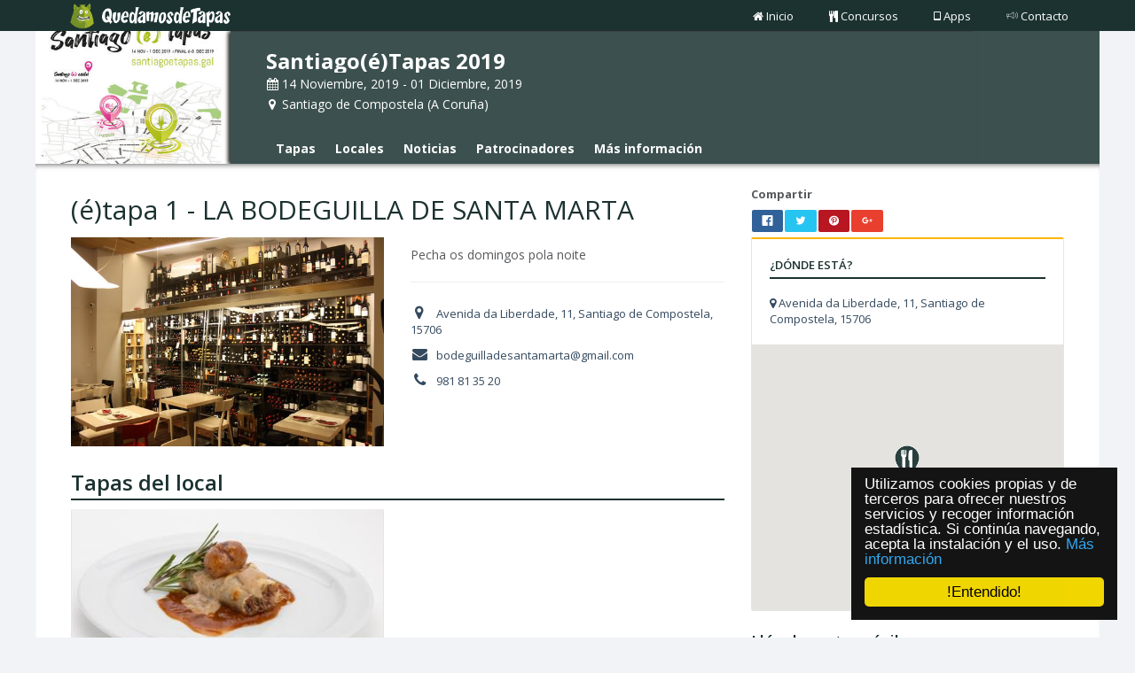

--- FILE ---
content_type: text/html; charset=UTF-8
request_url: http://www.quedamosdetapas.com/concurso/santiago-e-tapas-2019/local/la-bodeguilla-de-santa-marta-2-2-2-2
body_size: 5435
content:
<!DOCTYPE html><html lang="es">

<head>
	<meta http-equiv="Content-Type" content="text/html; charset=utf-8" />	<title>(é)tapa 1 - LA BODEGUILLA DE SANTA MARTA. Santiago(é)Tapas 2019 - Santiago de Compostela. Quedamosdetapas</title>
	<meta name="viewport" content="width=device-width, initial-scale=1, maximum-scale=1">

	<meta name="description" content="Visita el local '(é)tapa 1 - LA BODEGUILLA DE SANTA MARTA' del concurso 'Santiago(é)Tapas 2019' que se celebra en Santiago de Compostela del 14/11/2019 al 01/12/2019">
	<meta name="keywords" content="(é)tapa 1 - LA BODEGUILLA DE SANTA MARTA,Santiago(é)Tapas 2019,Santiago de Compostela,bar,restaurante,tapa,pintxo">

	<!-- Facebook -->
	<meta property="og:title" content="(é)tapa 1 - LA BODEGUILLA DE SANTA MARTA. Santiago(é)Tapas 2019 - Santiago de Compostela. Quedamosdetapas" />
	<meta property="og:type" content="restaurant.menu_item" />
	<meta property="og:image" content="http://quedamosdetapas.sixtema.es/files/local/image/3077/thumbnail_92_la_bodeguilla_de_santa_marta.jpg" />
	<meta property="og:url" content="http://www.quedamosdetapas.com/concurso/santiago-e-tapas-2019/local/la-bodeguilla-de-santa-marta-2-2-2-2" />
	<meta property="og:description" content="Visita el local '(é)tapa 1 - LA BODEGUILLA DE SANTA MARTA' del concurso 'Santiago(é)Tapas 2019' que se celebra en Santiago de Compostela del 14/11/2019 al 01/12/2019" />

	<!--Twitter -->
	<meta name="twitter:card" content="summary">
	<meta name="twitter:url" content="http://www.quedamosdetapas.com/concurso/santiago-e-tapas-2019/local/la-bodeguilla-de-santa-marta-2-2-2-2">
	<meta name="twitter:title" content="(é)tapa 1 - LA BODEGUILLA DE SANTA MARTA. Santiago(é)Tapas 2019 - Santiago de Compostela. Quedamosdetapas">
	<meta name="twitter:description" content="Visita el local '(é)tapa 1 - LA BODEGUILLA DE SANTA MARTA' del concurso 'Santiago(é)Tapas 2019' que se celebra en Santiago de Compostela del 14/11/2019 al 01/12/2019">
	<meta name="twitter:image" content="http://quedamosdetapas.sixtema.es/files/local/image/3077/thumbnail_92_la_bodeguilla_de_santa_marta.jpg">

	
	<!-- Begin Cookie Consent plugin by Silktide - http://silktide.com/cookieconsent -->
	<script type="text/javascript">
		window.cookieconsent_options = {
			"message": "Utilizamos cookies propias y de terceros para ofrecer nuestros servicios y recoger información estadística. Si continúa navegando, acepta la instalación y el uso.",
			"dismiss": "!Entendido!",
			"learnMore": "Más información",
			"link": '/politica-de-cookies',
			"theme": false
		};

		var QueDamosDeTapas = {
			basePath: '/',
			basePathPublic: 'http://quedamosdetapas.sixtema.es/',
			pathPrefix: ''
		};
	</script>
	<!-- Global site tag (gtag.js) - Google Analytics -->
	<script async src="https://www.googletagmanager.com/gtag/js?id=G-GWXM3J9VBZ"></script>
	<script>
		window.dataLayer = window.dataLayer || [];

		function gtag() {
			dataLayer.push(arguments);
		}
		gtag('js', new Date());

		gtag('config', 'G-GWXM3J9VBZ');
	</script>
	<link href="/favicon.ico" type="image/x-icon" rel="icon" /><link href="/favicon.ico" type="image/x-icon" rel="shortcut icon" /><link rel="stylesheet" type="text/css" href="/theme/Cakestrap/css/bootstrap.min.css" /><link rel="stylesheet" type="text/css" href="/theme/Cakestrap/css/plugins/fontawesome/css/font-awesome.css" /><link rel="stylesheet" type="text/css" href="/theme/Cakestrap/css/../fonts/pe-icon-7-stroke/css/pe-icon-7-stroke.css" /><link rel="stylesheet" type="text/css" href="/theme/Cakestrap/css/../fonts/pe-icon-7-stroke/css/helper.css" /><link rel="stylesheet" type="text/css" href="/theme/Cakestrap/css/style.css" /><link rel="stylesheet" type="text/css" href="/theme/Cakestrap/css/plugins/rrssb/rrssb.css" /></head>

<body class="boxed hide-sidebar">
	<div id="header"  class="mini" ><div class="container">

    <div id="logo">
        <div class="pull-left image"><a href="/"><img src="/theme/Cakestrap/img/logo_redondo.png" class="logo-image" alt="logo" /></a></div>
        <a href="/" title="QueDamosDeTapas"><img src="/theme/Cakestrap/img/quedamosdetapas_mini.png" class="logo-text-mini" alt="quedamosdetapas" /></a>    </div>
    <nav role="navigation">
        <div class="custom-navbar navbar-right">
            <ul class="nav navbar-nav no-borders">
                <li><a href="/" class=""><i class="fa fa-home"></i>Inicio</a>                </li>
                <li><a href="/concursos" class=""><i class="fa fa-cutlery"></i>Concursos</a>                </li>
                <li><a href="/app" target="_blank"><i class="fa fa-tablet"></i>Apps</a>                </li>
                <li><a href="/contrata#contacta" target="_blank"><i class="pe-7s-speaker"></i>Contacto</a>                </li>
            </ul>
        </div>
    </nav>
    </div></div>
			<div id="subheader"><div class="boxed-wrapper">
	<div class="subheader">
				<a href="/concurso/santiago-e-tapas-2019/tapas" class="pull-left logo-concurso" style="background-image: url(http://www.quedamosdetapas.com/files/concurso/image/87/image_descriptiva.jpg)" title="Santiago(é)Tapas 2019"></a>

		<div class="content-data-concurso">
			<div class="mobile-menu">
				<button type="button" class="navbar-toggle mobile-menu-toggle" data-toggle="collapse" data-target="#mobile-collapse" title="menu">
					<i class="fa fa-chevron-down"></i>
				</button>
				<div class="collapse mobile-navbar" id="mobile-collapse">
					<ul class="nav navbar-nav">
						<li><a href="/concurso/santiago-e-tapas-2019/tapas" class="item-menu">Tapas</a></li>
						<li><a href="/concurso/santiago-e-tapas-2019/locales" class="item-menu">Locales</a></li>
						<li><a href="/concurso/santiago-e-tapas-2019/noticias" class="item-menu">Noticias</a></li>
						<li><a href="/concurso/santiago-e-tapas-2019/patrocinadores" class="item-menu">Patrocinadores</a></li>
						<li><a href="/concurso/santiago-e-tapas-2019/info" class="item-menu">Más información</a></li>
					</ul>
				</div>
			</div>
			<h1><a href="/concurso/santiago-e-tapas-2019/tapas" title="Santiago(é)Tapas 2019">Santiago(é)Tapas 2019</a></h1>
			<div class="item-data hidden-xs"><i class="fa fa-calendar"></i> 14 Noviembre, 2019 - 01 Diciembre, 2019</div>
			<div class="item-data hidden-sm hidden-md hidden-lg"><i class="fa fa-calendar"></i> 14/11/19 - 01/12/19</div>
			<div class="item-data"><i class="fa fa-map-marker"></i> Santiago de Compostela (A Coruña)</div>
			<nav class="navbar navbar-default">
				<div class="container-fluid" style="padding: 0">
					<div class="collapse navbar-collapse" style="padding: 0" id="bs-example-navbar-collapse-1">
						<ul class="nav navbar-nav">
							<li><a href="/concurso/santiago-e-tapas-2019/tapas" class="item-menu">Tapas</a></li>
							<li><a href="/concurso/santiago-e-tapas-2019/locales" class="item-menu">Locales</a></li>
							<li><a href="/concurso/santiago-e-tapas-2019/noticias" class="item-menu">Noticias</a></li>
							<li><a href="/concurso/santiago-e-tapas-2019/patrocinadores" class="item-menu">Patrocinadores</a></li>
							<li><a href="/concurso/santiago-e-tapas-2019/info" class="item-menu">Más información</a></li>
						</ul>
					</div>
				</div>
			</nav>
		</div>
	</div>
</div></div>
	<div class="boxed-wrapper">
	<div id="wrapper">
		<div class="content">
			<div class="row">
				<div class="col-md-8">
					<div><h2 class="title-general">(é)tapa 1 - LA BODEGUILLA DE SANTA MARTA</h2></div>
					<div class="row">
						<div class="col-sm-6">
							<!--IMAXE-->
														<img src="http://www.quedamosdetapas.com/files/local/image/3077/large_92_la_bodeguilla_de_santa_marta.jpg" style="width:100%;" alt="(é)tapa 1 - LA BODEGUILLA DE SANTA MARTA"/>
						</div>
						<div class="col-sm-6">
							<p style="font-size: 14px;;margin-top: 10px">
								Pecha os domingos pola noite							</p>
							<hr />
							<ul class="mailbox-list">
																	<li>
										<div class="datos-local">
																						<a target="_blank" href="https://www.google.es/maps/search/42.867969512939,-8.560379028320" title="Avenida da Liberdade, 11, Santiago de Compostela, 15706"><i class="fa fa-map-marker"></i>  Avenida da Liberdade, 11, Santiago de Compostela, 15706</a>
										</div>
									</li>
																		<li>
										<div class="datos-local">
											<a href="mailto://bodeguilladesantamarta@gmail.com" title="bodeguilladesantamarta@gmail.com"><i class="fa fa-envelope"></i>  bodeguilladesantamarta@gmail.com</a>
										</div>
									</li>
																		<li>
										<div class="datos-local">
											<a href="tel://981 81 35 20" title="981 81 35 20"><i class="fa fa-phone"></i>  981 81 35 20</a>
										</div>
									</li>
									
							</ul>
						</div>
					</div>
					<br />
					<h3 class="title-mini">Tapas del local</h3>
					<section class="row" >
														<article class="col-xs-12 col-sm-6">
									<div class="hpanel contact-panel card-tapas">
										<div class="panel-body">
											<a href="/concurso/santiago-e-tapas-2019/tapa/filloa-rechea-de-rabo-de-tenreira-2-50" title="Filloa rechea de Rabo de tenreira |  2,50€">
												<header>
													<span class="img-complete" style="background-image: url(http://www.quedamosdetapas.com/files/tapa/image/2711/medium_bodeguilla_santa_marta_69.jpg)" > </span>
													<div class="item-data">
														<h3>Filloa rechea de Rabo de tenreira |  2,50€</h3>
													</div>
												</header>
											</a>
										</div>
									</div>

								</article>
													</section>
				</div>
				<div class="col-md-4">
					<div><b>Compartir</b></div>
					<ul class="rrssb-buttons clearfix" style="width:150px;">
						<li class="rrssb-facebook">
							<a href="https://www.facebook.com/sharer/sharer.php?u=http://www.quedamosdetapas.com/concurso/santiago-e-tapas-2019/local/la-bodeguilla-de-santa-marta-2-2-2-2" class="popup" title="facebook">
								<span class="rrssb-icon"><svg xmlns="http://www.w3.org/2000/svg" viewBox="0 0 29 29"><path d="M26.4 0H2.6C1.714 0 0 1.715 0 2.6v23.8c0 .884 1.715 2.6 2.6 2.6h12.393V17.988h-3.996v-3.98h3.997v-3.062c0-3.746 2.835-5.97 6.177-5.97 1.6 0 2.444.173 2.845.226v3.792H21.18c-1.817 0-2.156.9-2.156 2.168v2.847h5.045l-.66 3.978h-4.386V29H26.4c.884 0 2.6-1.716 2.6-2.6V2.6c0-.885-1.716-2.6-2.6-2.6z"/></svg></span>
								<span class="rrssb-text">facebook</span>
							</a>
						</li>
						<li class="rrssb-twitter">
							<a href="https://twitter.com/intent/tweet?text=%28%C3%A9%29tapa+1+-+LA+BODEGUILLA+DE+SANTA+MARTA.+Santiago%28%C3%A9%29Tapas+2019+-+Santiago+de+Compostela.+Quedamosdetapas - http%3A%2F%2Fwww.quedamosdetapas.com%2Ffiles%2Ftapa%2Fimage%2F2711%2Fmedium_bodeguilla_santa_marta_69.jpg @Quedamosdetapas"
								class="popup" title="twitter">
								<span class="rrssb-icon"><svg xmlns="http://www.w3.org/2000/svg" viewBox="0 0 28 28"><path d="M24.253 8.756C24.69 17.08 18.297 24.182 9.97 24.62a15.093 15.093 0 0 1-8.86-2.32c2.702.18 5.375-.648 7.507-2.32a5.417 5.417 0 0 1-4.49-3.64c.802.13 1.62.077 2.4-.154a5.416 5.416 0 0 1-4.412-5.11 5.43 5.43 0 0 0 2.168.387A5.416 5.416 0 0 1 2.89 4.498a15.09 15.09 0 0 0 10.913 5.573 5.185 5.185 0 0 1 3.434-6.48 5.18 5.18 0 0 1 5.546 1.682 9.076 9.076 0 0 0 3.33-1.317 5.038 5.038 0 0 1-2.4 2.942 9.068 9.068 0 0 0 3.02-.85 5.05 5.05 0 0 1-2.48 2.71z"/></svg></span>
								<span class="rrssb-text">twitter</span>
							</a>
						</li>
						<li class="rrssb-pinterest" data-initwidth="14.285714285714286" data-size="68" style="width: 14.2857%;">
							<a href="http://pinterest.com/pin/create/button/?url=http://www.quedamosdetapas.com/concurso/santiago-e-tapas-2019/local/la-bodeguilla-de-santa-marta-2-2-2-2&amp;media=http://www.quedamosdetapas.com/files/tapa/image/2711/medium_bodeguilla_santa_marta_69.jpg&amp;description=%28%C3%A9%29tapa+1+-+LA+BODEGUILLA+DE+SANTA+MARTA.+Santiago%28%C3%A9%29Tapas+2019+-+Santiago+de+Compostela.+Quedamosdetapas" class="popup" title="pinterest">
								<span class="rrssb-icon"><svg xmlns="http://www.w3.org/2000/svg" width="28" height="28" viewBox="0 0 28 28"><path d="M14.02 1.57c-7.06 0-12.784 5.723-12.784 12.785S6.96 27.14 14.02 27.14c7.062 0 12.786-5.725 12.786-12.785 0-7.06-5.724-12.785-12.785-12.785zm1.24 17.085c-1.16-.09-1.648-.666-2.558-1.22-.5 2.627-1.113 5.146-2.925 6.46-.56-3.972.822-6.952 1.462-10.117-1.094-1.84.13-5.545 2.437-4.632 2.837 1.123-2.458 6.842 1.1 7.557 3.71.744 5.226-6.44 2.924-8.775-3.324-3.374-9.677-.077-8.896 4.754.19 1.178 1.408 1.538.49 3.168-2.13-.472-2.764-2.15-2.683-4.388.132-3.662 3.292-6.227 6.46-6.582 4.008-.448 7.772 1.474 8.29 5.24.58 4.254-1.815 8.864-6.1 8.532v.003z"></path></svg></span>
								<span class="rrssb-text">pinterest</span>
							</a>
						</li>
						<li class="rrssb-googleplus" data-initwidth="14.285714285714286" data-size="59" style="width: 14.2857%;">
							<a href="https://plus.google.com/share?url=http://www.quedamosdetapas.com/concurso/santiago-e-tapas-2019/local/la-bodeguilla-de-santa-marta-2-2-2-2" class="popup" title="google+">
								<span class="rrssb-icon"><svg xmlns="http://www.w3.org/2000/svg" width="24" height="24" viewBox="0 0 24 24"><path d="M21 8.29h-1.95v2.6h-2.6v1.82h2.6v2.6H21v-2.6h2.6v-1.885H21V8.29zM7.614 10.306v2.925h3.9c-.26 1.69-1.755 2.925-3.9 2.925-2.34 0-4.29-2.016-4.29-4.354s1.885-4.353 4.29-4.353c1.104 0 2.014.326 2.794 1.105l2.08-2.08c-1.3-1.17-2.924-1.883-4.874-1.883C3.65 4.586.4 7.835.4 11.8s3.25 7.212 7.214 7.212c4.224 0 6.953-2.988 6.953-7.082 0-.52-.065-1.104-.13-1.624H7.614z"></path></svg></span>
								<span class="rrssb-text">google+</span>
							</a>
						</li>
					</ul>

					<div class="hpanel hyellow">
						<div class="panel-body content-local-data">
							<div class="item-local-data">
								<div class="title-mini">¿DÓNDE ESTÁ?</div>
								<br>
								<div class="datos-local">
																		<a target="_blank" href="https://www.google.es/maps/search/42.867969512939,-8.560379028320" title="Avenida da Liberdade, 11, Santiago de Compostela, 15706"><i class="fa fa-map-marker"></i>  Avenida da Liberdade, 11, Santiago de Compostela, 15706</a>
								</div>
							</div>
							<div id="mapLocal" class="google-map"></div>
						</div>
					</div>
					<div>
						<h4 class="title-general title-mini">Llévalo en tu móvil</h4>
					</div>
					<div>
						<div class="floatedStore">
							<a href="https://play.google.com/store/apps/details?id=com.taptil.quedamosdetapas&hl=es_419" target="_blank" title="QuedamosDeTapas Android">
								<img src="/theme/Cakestrap/img/android.png" class="img-responsive" alt="QuedamosDeTapas Android" />							</a>
						</div>
						<div class="floatedStore" style="margin-left:15px;">
							<a href="https://itunes.apple.com/es/app/quedamosdetapas/id1059816618?mt=8" target="blank" title="QuedamosDeTapas iOS">
								<img src="/theme/Cakestrap/img/itunes.png" class="img-responsive" alt="QuedamosDeTapas iOS" />							</a>
						</div>
					</div>

				</div>
			</div>
		</div>



	</div>
</div>

<script type="text/javascript">
	var local ={"Local":{"id":"3077","name":"(\u00e9)tapa 1 - LA BODEGUILLA DE SANTA MARTA","description":"Pecha os domingos pola noite","user_id":"418","hours_snacks":null,"latitude":"42.867969512939","longitude":"-8.560379028320","web":"","email":"bodeguilladesantamarta@gmail.com","phone":"981 81 35 20","address":"Avenida da Liberdade, 11, Santiago de Compostela, 15706","image":"92_la_bodeguilla_de_santa_marta.jpg","facebook":"","twitter":"","created":"2019-11-11 18:07:45","modified":"2019-11-11 19:07:45","published":"1","concurso_id":"87","seo":"la-bodeguilla-de-santa-marta-2-2-2-2","old_id":"2461"},"Tapa":[{"hash_vote":"14326196","id":"2711","title":"Filloa rechea de Rabo de tenreira |  2,50\u20ac","description":"Tapa creativa  |  Filloa rechea de Rabo de tenreira con Bechamel de casta\u00f1as ao aroma de anises\r\n","concurso_id":"87","local_id":"3077","image":"bodeguilla_santa_marta_69.jpg","celery":"0","lupines":"0","peanut":"0","gluten":"1","crustacean":"0","driedfruit":"0","egg":"0","dairy":"1","mollusks":"0","mustard":"0","fish":"0","sesame":"0","soy":"0","so2":"0","created":"2019-11-11 18:08:59","modified":"2019-11-11 19:08:58","published":"1","visits":"0","seo":"filloa-rechea-de-rabo-de-tenreira-2-50"}]};
</script>
	<div id="footer" class="boxed-wrapper">
		<div>
			<div class="row">
	<div class="col-md-4">
		<ul class="listado">
			<li>
				<span>QuedamosdeTapas</span>
				<hr>
			</li>
			<li>
				<i class="fa fa-cutlery"></i> &nbsp;&nbsp;<a href="/concursos">Concursos</a>			</li>
			<li>
				<i class="fa fa-tablet"></i> &nbsp;&nbsp;<a href="/app" target="_blanl">App</a>			</li>
			<li>
				<i class="pe-7s-speaker"></i> &nbsp;&nbsp;<a href="/contrata#contacta" target="_blanl">Contacto</a>			</li>
			<li>
				<hr class="separador">
			</li>
			<li>
				<i class="fa fa-balance-scale"></i> &nbsp;&nbsp;<a href="/politica-de-cookies">Política de cookies</a>			</li>
		</ul>
	</div>

	<div class="col-md-4">
		<ul class="listado">
			<li>
				<span>
					Contacto					<hr>
				</span>
			</li>
			<li>
				<i class="fa fa-envelope"></i> &nbsp;&nbsp;info@quedamosdetapas.es
			</li>
			<li>
				<i class="fa fa-phone"></i> &nbsp;&nbsp;+34 981 574 724
			</li>
		</ul>
	</div>

	<div class="col-md-4">
		<ul class="social">
			<li class="title-social">
				<span>
					Síguenos					<hr>
				</span>
			</li>
			<li>
				<a href="https://www.facebook.com/quedamosdetapas/" target="_blank" title="facebook">
					<i class="fa fa-facebook-square"></i>
				</a>
			</li>
			<li>
				<a href="https://twitter.com/quedamosdetapas" target="_blank" title="twitter">
					<i class="fa fa-twitter"></i>
				</a>
			</li>
			<li>
				<a href="https://www.youtube.com/channel/UCfrPDaZ0Y730zFcFgJccHuQ" target="_blank" title="youtube">
					<i class="fa fa-youtube-play"></i>
				</a>
			</li>
			<li>
				<a href="https://es.pinterest.com/quedamosdetapas/" target="_blank" title="pinterest">
					<i class="fa fa-pinterest-square"></i>
				</a>
			</li>
			<li>
				<a href="https://www.instagram.com/quedamosdetapas/" target="_blank" title="instagram">
					<i class="fa fa-instagram"></i>
				</a>
			</li>
		</ul>

		<ul class="social">
			<li class="title-social">
				<span>
					Llévalo en tu móvil					<hr>
				</span>
			</li>
			<li>
				<a href="https://play.google.com/store/apps/details?id=com.taptil.quedamosdetapas" target="_blank" title="QueDamosDeTapas Android">
					<i class="fa fa-android"></i>
				</a>
			</li>
			<li>
				<a href="https://itunes.apple.com/us/app/quedamosdetapas/id1059816618?mt=8" target="_blank" title="QueDamosDeTapas iOS">
					<i class="fa fa-apple"></i>
				</a>
			</li>
		</ul>
	</div>
</div>
<div class="col-xs-12 col-centered text-center social-div">
	<p class="copyright">
		<i class="fa fa-copyright"></i> QuedamosdeTapas	</p>
</div>
		</div>
	</div>

	<script type="text/javascript" src="/theme/Cakestrap/js/jquery.min.js"></script><script type="text/javascript" src="/theme/Cakestrap/js/bootstrap.min.js"></script><script type="text/javascript" src="/theme/Cakestrap/js/plugins/slimScroll/jquery.slimscroll.min.js"></script><script type="text/javascript" src="/theme/Cakestrap/js/plugins/cookieconsent/cookieconsent.min.js"></script><script type="text/javascript" src="/theme/Cakestrap/js/homer.js"></script><script type="text/javascript" src="/theme/Cakestrap/js/page/ficha-local.js"></script><script type="text/javascript" src="/theme/Cakestrap/js/plugins/rrssb/rrssb.min.js"></script><script type="text/javascript" src="https://maps.googleapis.com/maps/api/js?key=AIzaSyBVDi8GAnUuJlsA9vfIEU9nzsC_3IazEl0&language=es"></script><script type="text/javascript" src="/theme/Cakestrap/js/map-utils.js"></script></body>

</html>

--- FILE ---
content_type: application/javascript; charset=UTF-8
request_url: http://www.quedamosdetapas.com/theme/Cakestrap/js/page/ficha-local.js
body_size: 238
content:
$(function () {
    QueDamosDeTapas.simpleLocalMap("mapLocal", local);


    setTimeout(
            $.ajax({
                type: "POST",
                url: QueDamosDeTapas.basePath + "actividad/register",
                data: {
                    "m": 2,
                    "a": 4,
                    "l": local["Local"]["id"]
                },
                //success: success,
                dataType: "json"
            }),
            2000);
});

